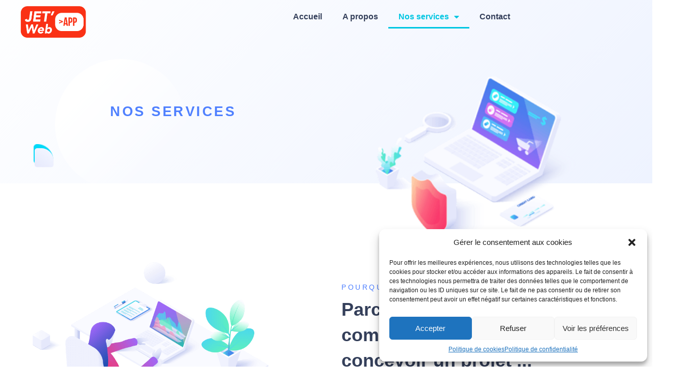

--- FILE ---
content_type: text/css; charset=utf-8
request_url: https://jetwebapp.fr/wp-content/uploads/elementor/css/post-395.css?ver=1707379646
body_size: 3812
content:
.elementor-395 .elementor-element.elementor-element-4200c567 > .elementor-container{max-width:1170px;}.elementor-395 .elementor-element.elementor-element-4200c567:not(.elementor-motion-effects-element-type-background), .elementor-395 .elementor-element.elementor-element-4200c567 > .elementor-motion-effects-container > .elementor-motion-effects-layer{background-color:transparent;background-image:linear-gradient(135deg, #FFFFFF54 0%, #EEF3FF 100%);}.elementor-395 .elementor-element.elementor-element-4200c567{transition:background 0.3s, border 0.3s, border-radius 0.3s, box-shadow 0.3s;margin-top:-180px;margin-bottom:0px;padding:300px 20px 120px 20px;}.elementor-395 .elementor-element.elementor-element-4200c567 > .elementor-background-overlay{transition:background 0.3s, border-radius 0.3s, opacity 0.3s;}.elementor-395 .elementor-element.elementor-element-7296225a.elementor-column > .elementor-widget-wrap{justify-content:center;}.elementor-395 .elementor-element.elementor-element-7296225a > .elementor-widget-wrap > .elementor-widget:not(.elementor-widget__width-auto):not(.elementor-widget__width-initial):not(:last-child):not(.elementor-absolute){margin-bottom:0px;}.elementor-395 .elementor-element.elementor-element-4da45807{text-align:left;width:var( --container-widget-width, 72.477% );max-width:72.477%;--container-widget-width:72.477%;--container-widget-flex-grow:0;z-index:10;}.elementor-395 .elementor-element.elementor-element-4da45807 .elementor-heading-title{color:#4F80FF;font-family:"Red Hat Display", Sans-serif;font-size:27px;font-weight:bold;text-transform:uppercase;line-height:1em;letter-spacing:3.5px;}.elementor-395 .elementor-element.elementor-element-4da45807 > .elementor-widget-container{padding:0px 0px 7px 0px;}.elementor-395 .elementor-element.elementor-element-15dfaf2 img{width:100%;max-width:100%;}.elementor-395 .elementor-element.elementor-element-15dfaf2{width:var( --container-widget-width, 47px );max-width:47px;--container-widget-width:47px;--container-widget-flex-grow:0;bottom:183px;}body:not(.rtl) .elementor-395 .elementor-element.elementor-element-15dfaf2{left:1252px;}body.rtl .elementor-395 .elementor-element.elementor-element-15dfaf2{right:1252px;}.elementor-395 .elementor-element.elementor-element-8d3f823 img{width:100%;max-width:100%;}.elementor-395 .elementor-element.elementor-element-8d3f823{width:var( --container-widget-width, 39px );max-width:39px;--container-widget-width:39px;--container-widget-flex-grow:0;bottom:-82px;}body:not(.rtl) .elementor-395 .elementor-element.elementor-element-8d3f823{left:11px;}body.rtl .elementor-395 .elementor-element.elementor-element-8d3f823{right:11px;}.elementor-395 .elementor-element.elementor-element-75bced2 img{width:100%;max-width:100%;}.elementor-395 .elementor-element.elementor-element-75bced2{width:var( --container-widget-width, 402.948px );max-width:402.948px;--container-widget-width:402.948px;--container-widget-flex-grow:0;bottom:-230.979px;}body:not(.rtl) .elementor-395 .elementor-element.elementor-element-75bced2{left:678.882px;}body.rtl .elementor-395 .elementor-element.elementor-element-75bced2{right:678.882px;}.elementor-395 .elementor-element.elementor-element-56b08e9c img{width:100%;max-width:100%;}.elementor-395 .elementor-element.elementor-element-56b08e9c{width:var( --container-widget-width, 38px );max-width:38px;--container-widget-width:38px;--container-widget-flex-grow:0;top:-180px;}body:not(.rtl) .elementor-395 .elementor-element.elementor-element-56b08e9c{right:-131px;}body.rtl .elementor-395 .elementor-element.elementor-element-56b08e9c{left:-131px;}.elementor-395 .elementor-element.elementor-element-3eb44a4 img{width:100%;max-width:100%;}.elementor-395 .elementor-element.elementor-element-3eb44a4{width:var( --container-widget-width, 38px );max-width:38px;--container-widget-width:38px;--container-widget-flex-grow:0;top:85px;}body:not(.rtl) .elementor-395 .elementor-element.elementor-element-3eb44a4{right:1119px;}body.rtl .elementor-395 .elementor-element.elementor-element-3eb44a4{left:1119px;}.elementor-395 .elementor-element.elementor-element-bbf28be img{width:100%;}.elementor-395 .elementor-element.elementor-element-bbf28be{width:var( --container-widget-width, 258px );max-width:258px;--container-widget-width:258px;--container-widget-flex-grow:0;top:-89.672px;}body:not(.rtl) .elementor-395 .elementor-element.elementor-element-bbf28be{left:53.313px;}body.rtl .elementor-395 .elementor-element.elementor-element-bbf28be{right:53.313px;}.elementor-395 .elementor-element.elementor-element-24aca0c3 > .elementor-container{max-width:1170px;}.elementor-395 .elementor-element.elementor-element-24aca0c3 > .elementor-container > .elementor-column > .elementor-widget-wrap{align-content:center;align-items:center;}.elementor-395 .elementor-element.elementor-element-24aca0c3:not(.elementor-motion-effects-element-type-background), .elementor-395 .elementor-element.elementor-element-24aca0c3 > .elementor-motion-effects-container > .elementor-motion-effects-layer{background-color:#FFFFFF;}.elementor-395 .elementor-element.elementor-element-24aca0c3{transition:background 0.3s, border 0.3s, border-radius 0.3s, box-shadow 0.3s;padding:185px 20px 43px 20px;}.elementor-395 .elementor-element.elementor-element-24aca0c3 > .elementor-background-overlay{transition:background 0.3s, border-radius 0.3s, opacity 0.3s;}.elementor-395 .elementor-element.elementor-element-1981f2d7 > .elementor-element-populated{padding:0px 30px 0px 0px;}.elementor-395 .elementor-element.elementor-element-7d562f04 > .elementor-widget-container{margin:-30px 0px 0px 0px;}.elementor-395 .elementor-element.elementor-element-58178fa > .elementor-widget-wrap > .elementor-widget:not(.elementor-widget__width-auto):not(.elementor-widget__width-initial):not(:last-child):not(.elementor-absolute){margin-bottom:0px;}.elementor-395 .elementor-element.elementor-element-58178fa > .elementor-element-populated{padding:0px 0px 0px 30px;}.elementor-395 .elementor-element.elementor-element-662f8795 .elementor-heading-title{color:#4F80FF;font-family:"Red Hat Display", Sans-serif;font-size:14px;font-weight:500;text-transform:uppercase;line-height:1.3em;letter-spacing:3.5px;}.elementor-395 .elementor-element.elementor-element-662f8795 > .elementor-widget-container{padding:0px 0px 10px 0px;}.elementor-395 .elementor-element.elementor-element-56532a28 .elementor-heading-title{color:#343F5A;font-family:"Red Hat Display", Sans-serif;font-size:36px;font-weight:700;line-height:1.4em;}.elementor-395 .elementor-element.elementor-element-56532a28 > .elementor-widget-container{padding:0px 0px 20px 0px;}.elementor-395 .elementor-element.elementor-element-56532a28{width:var( --container-widget-width, 542.997px );max-width:542.997px;--container-widget-width:542.997px;--container-widget-flex-grow:0;}.elementor-395 .elementor-element.elementor-element-312cf543{color:#343F5A;font-family:"Red Hat Display", Sans-serif;font-size:16px;font-weight:500;line-height:1.8em;}.elementor-395 .elementor-element.elementor-element-312cf543 > .elementor-widget-container{padding:0px 0px 13px 0px;}.elementor-395 .elementor-element.elementor-element-4d3b40b8 .elementor-icon-list-items:not(.elementor-inline-items) .elementor-icon-list-item:not(:last-child){padding-bottom:calc(10px/2);}.elementor-395 .elementor-element.elementor-element-4d3b40b8 .elementor-icon-list-items:not(.elementor-inline-items) .elementor-icon-list-item:not(:first-child){margin-top:calc(10px/2);}.elementor-395 .elementor-element.elementor-element-4d3b40b8 .elementor-icon-list-items.elementor-inline-items .elementor-icon-list-item{margin-right:calc(10px/2);margin-left:calc(10px/2);}.elementor-395 .elementor-element.elementor-element-4d3b40b8 .elementor-icon-list-items.elementor-inline-items{margin-right:calc(-10px/2);margin-left:calc(-10px/2);}body.rtl .elementor-395 .elementor-element.elementor-element-4d3b40b8 .elementor-icon-list-items.elementor-inline-items .elementor-icon-list-item:after{left:calc(-10px/2);}body:not(.rtl) .elementor-395 .elementor-element.elementor-element-4d3b40b8 .elementor-icon-list-items.elementor-inline-items .elementor-icon-list-item:after{right:calc(-10px/2);}.elementor-395 .elementor-element.elementor-element-4d3b40b8 .elementor-icon-list-icon i{color:#4F80FF;transition:color 0.3s;}.elementor-395 .elementor-element.elementor-element-4d3b40b8 .elementor-icon-list-icon svg{fill:#4F80FF;transition:fill 0.3s;}.elementor-395 .elementor-element.elementor-element-4d3b40b8{--e-icon-list-icon-size:14px;--icon-vertical-offset:0px;}.elementor-395 .elementor-element.elementor-element-4d3b40b8 .elementor-icon-list-icon{padding-right:10px;}.elementor-395 .elementor-element.elementor-element-4d3b40b8 .elementor-icon-list-item > .elementor-icon-list-text, .elementor-395 .elementor-element.elementor-element-4d3b40b8 .elementor-icon-list-item > a{font-family:"Red Hat Display", Sans-serif;font-size:14px;font-weight:500;line-height:1.8em;}.elementor-395 .elementor-element.elementor-element-4d3b40b8 .elementor-icon-list-text{color:#5C6680;transition:color 0.3s;}.elementor-395 .elementor-element.elementor-element-4d3b40b8 > .elementor-widget-container{padding:0px 0px 46px 0px;}.elementor-395 .elementor-element.elementor-element-684db094 > .elementor-container{max-width:1170px;}.elementor-395 .elementor-element.elementor-element-684db094{margin-top:-55px;margin-bottom:0px;padding:0px 0px 50px 0px;}.elementor-395 .elementor-element.elementor-element-404bda22.elementor-column > .elementor-widget-wrap{justify-content:center;}.elementor-395 .elementor-element.elementor-element-72be0af2{text-align:center;}.elementor-395 .elementor-element.elementor-element-72be0af2 .elementor-heading-title{color:#4F80FF;font-family:"Red Hat Display", Sans-serif;font-size:14px;font-weight:500;text-transform:uppercase;line-height:1.3em;letter-spacing:3.5px;}.elementor-395 .elementor-element.elementor-element-72be0af2 > .elementor-widget-container{padding:95px 0px 3px 0px;}.elementor-395 .elementor-element.elementor-element-7863aeaa{text-align:center;}.elementor-395 .elementor-element.elementor-element-7863aeaa .elementor-heading-title{color:#343F5A;font-family:"Red Hat Display", Sans-serif;font-size:36px;font-weight:700;line-height:1.4em;}.elementor-395 .elementor-element.elementor-element-7863aeaa > .elementor-widget-container{margin:-13px 0px 0px 0px;padding:0px 0px 20px 0px;}.elementor-395 .elementor-element.elementor-element-41282614 > .elementor-container{max-width:1440px;}.elementor-395 .elementor-element.elementor-element-41282614{margin-top:-25px;margin-bottom:90px;padding:-20px 20px 32px 20px;}.elementor-395 .elementor-element.elementor-element-7cc07aaf > .elementor-container{max-width:1170px;}.elementor-395 .elementor-element.elementor-element-7cc07aaf:not(.elementor-motion-effects-element-type-background), .elementor-395 .elementor-element.elementor-element-7cc07aaf > .elementor-motion-effects-container > .elementor-motion-effects-layer{background-color:transparent;background-image:linear-gradient(45deg, #4F80FF 0%, #00C6E2 100%);}.elementor-395 .elementor-element.elementor-element-7cc07aaf, .elementor-395 .elementor-element.elementor-element-7cc07aaf > .elementor-background-overlay{border-radius:5px 5px 5px 5px;}.elementor-395 .elementor-element.elementor-element-7cc07aaf{transition:background 0.3s, border 0.3s, border-radius 0.3s, box-shadow 0.3s;margin-top:-13px;margin-bottom:0px;padding:110px 20px 90px 20px;}.elementor-395 .elementor-element.elementor-element-7cc07aaf > .elementor-background-overlay{transition:background 0.3s, border-radius 0.3s, opacity 0.3s;}.elementor-395 .elementor-element.elementor-element-6f77c53a > .elementor-element-populated{padding:0px 15px 0px 15px;}.elementor-395 .elementor-element.elementor-element-732f5baa .eael_infobox_button_icon_right{margin-left:10px;}.elementor-395 .elementor-element.elementor-element-732f5baa .eael_infobox_button_icon_left{margin-right:10px;}.elementor-395 .elementor-element.elementor-element-732f5baa .eael-infobox .infobox-icon img{padding:0px 0px 0px 0px;width:150px;}.elementor-395 .elementor-element.elementor-element-732f5baa .eael-infobox.icon-on-left .infobox-icon{width:150px;}.elementor-395 .elementor-element.elementor-element-732f5baa .eael-infobox.icon-on-right .infobox-icon{width:150px;}.elementor-395 .elementor-element.elementor-element-732f5baa .eael-infobox .infobox-icon{margin:0px 0px 20px 0px;}.elementor-395 .elementor-element.elementor-element-732f5baa .eael-infobox .infobox-button .eael-infobox-button .infobox-button-text{font-family:"Red Hat Display", Sans-serif;font-size:15px;font-weight:500;line-height:1.3em;}.elementor-395 .elementor-element.elementor-element-732f5baa .eael-infobox .infobox-button .eael-infobox-button i{font-size:13px;}.elementor-395 .elementor-element.elementor-element-732f5baa .eael-infobox .infobox-button .eael-infobox-button img{height:13px;width:13px;}.elementor-395 .elementor-element.elementor-element-732f5baa .eael-infobox .infobox-button .eael-infobox-button svg{height:13px;width:13px;}.elementor-395 .elementor-element.elementor-element-732f5baa .eael-infobox .infobox-button a.eael-infobox-button{padding:0px 0px 0px 0px;}.elementor-395 .elementor-element.elementor-element-732f5baa .eael-infobox .eael-infobox-button{color:#5C6680;background:#33333300;border-style:solid;border-width:0px 0px 2px 0px;border-color:#FFFFFF00;}.elementor-395 .elementor-element.elementor-element-732f5baa .eael-infobox .eael-infobox-button svg{fill:#5C6680;}.elementor-395 .elementor-element.elementor-element-732f5baa .eael-infobox .eael-infobox-button:hover{color:#4F80FF;background:#33333300;border-style:solid;border-width:0px 0px 2px 0px;border-color:#4F80FF;}.elementor-395 .elementor-element.elementor-element-732f5baa .eael-infobox .eael-infobox-button:hover svg{fill:#4F80FF;}.elementor-395 .elementor-element.elementor-element-732f5baa .eael-infobox .infobox-content .title{color:#343F5A;font-family:"Red Hat Display", Sans-serif;font-size:18px;font-weight:700;line-height:1.4em;margin:0px 0px 33px 0px;}.elementor-395 .elementor-element.elementor-element-732f5baa .eael-infobox .infobox-content p{margin:-66px 0px 78px 0px;color:#4d4d4d;font-size:14px;line-height:21px;letter-spacing:-0.1px;}.elementor-395 .elementor-element.elementor-element-732f5baa .eael-infobox .infobox-content{padding:7px 0px 19px 0px;}.elementor-395 .elementor-element.elementor-element-732f5baa .eael-infobox:hover .infobox-content h4{transition:100ms;}.elementor-395 .elementor-element.elementor-element-732f5baa .eael-infobox:hover .infobox-content p{transition:100ms;}.elementor-395 .elementor-element.elementor-element-732f5baa > .elementor-widget-container{padding:30px 30px 30px 30px;background-color:#FFFFFF;border-radius:5px 5px 5px 5px;}.elementor-395 .elementor-element.elementor-element-732f5baa{z-index:77;}.elementor-395 .elementor-element.elementor-element-4ed443c img{width:100%;max-width:100%;}.elementor-395 .elementor-element.elementor-element-4ed443c{width:var( --container-widget-width, 76px );max-width:76px;--container-widget-width:76px;--container-widget-flex-grow:0;bottom:-5px;z-index:0;}body:not(.rtl) .elementor-395 .elementor-element.elementor-element-4ed443c{left:-10px;}body.rtl .elementor-395 .elementor-element.elementor-element-4ed443c{right:-10px;}.elementor-395 .elementor-element.elementor-element-0800ce3 img{width:100%;max-width:100%;}.elementor-395 .elementor-element.elementor-element-0800ce3{width:var( --container-widget-width, 76px );max-width:76px;--container-widget-width:76px;--container-widget-flex-grow:0;bottom:327px;z-index:0;}body:not(.rtl) .elementor-395 .elementor-element.elementor-element-0800ce3{left:1130px;}body.rtl .elementor-395 .elementor-element.elementor-element-0800ce3{right:1130px;}.elementor-395 .elementor-element.elementor-element-37711d32 > .elementor-element-populated{padding:0px 15px 0px 15px;}.elementor-395 .elementor-element.elementor-element-5881227f .eael_infobox_button_icon_right{margin-left:10px;}.elementor-395 .elementor-element.elementor-element-5881227f .eael_infobox_button_icon_left{margin-right:10px;}.elementor-395 .elementor-element.elementor-element-5881227f .eael-infobox .infobox-icon img{padding:0px 0px 0px 0px;width:150px;}.elementor-395 .elementor-element.elementor-element-5881227f .eael-infobox.icon-on-left .infobox-icon{width:150px;}.elementor-395 .elementor-element.elementor-element-5881227f .eael-infobox.icon-on-right .infobox-icon{width:150px;}.elementor-395 .elementor-element.elementor-element-5881227f .eael-infobox .infobox-icon{margin:0px 0px 20px 0px;}.elementor-395 .elementor-element.elementor-element-5881227f .eael-infobox .infobox-button .eael-infobox-button .infobox-button-text{font-family:"Red Hat Display", Sans-serif;font-size:15px;font-weight:500;line-height:1.3em;}.elementor-395 .elementor-element.elementor-element-5881227f .eael-infobox .infobox-button .eael-infobox-button i{font-size:13px;}.elementor-395 .elementor-element.elementor-element-5881227f .eael-infobox .infobox-button .eael-infobox-button img{height:13px;width:13px;}.elementor-395 .elementor-element.elementor-element-5881227f .eael-infobox .infobox-button .eael-infobox-button svg{height:13px;width:13px;}.elementor-395 .elementor-element.elementor-element-5881227f .eael-infobox .infobox-button a.eael-infobox-button{padding:0px 0px 0px 0px;}.elementor-395 .elementor-element.elementor-element-5881227f .eael-infobox .eael-infobox-button{color:#5C6680;background:#33333300;border-style:solid;border-width:0px 0px 2px 0px;border-color:#FFFFFF00;}.elementor-395 .elementor-element.elementor-element-5881227f .eael-infobox .eael-infobox-button svg{fill:#5C6680;}.elementor-395 .elementor-element.elementor-element-5881227f .eael-infobox .eael-infobox-button:hover{color:#4F80FF;background:#33333300;border-style:solid;border-width:0px 0px 2px 0px;border-color:#4F80FF;}.elementor-395 .elementor-element.elementor-element-5881227f .eael-infobox .eael-infobox-button:hover svg{fill:#4F80FF;}.elementor-395 .elementor-element.elementor-element-5881227f .eael-infobox .infobox-content .title{color:#343F5A;font-family:"Red Hat Display", Sans-serif;font-size:18px;font-weight:700;line-height:1.4em;margin:0px 0px 33px 0px;}.elementor-395 .elementor-element.elementor-element-5881227f .eael-infobox .infobox-content p{margin:-66px 0px 78px 0px;color:#4d4d4d;font-size:14px;line-height:21px;letter-spacing:-0.1px;}.elementor-395 .elementor-element.elementor-element-5881227f .eael-infobox .infobox-content{padding:7px 0px 19px 0px;}.elementor-395 .elementor-element.elementor-element-5881227f .eael-infobox:hover .infobox-content h4{transition:100ms;}.elementor-395 .elementor-element.elementor-element-5881227f .eael-infobox:hover .infobox-content p{transition:100ms;}.elementor-395 .elementor-element.elementor-element-5881227f > .elementor-widget-container{padding:30px 30px 30px 30px;background-color:#FFFFFF;border-radius:5px 5px 5px 5px;}.elementor-395 .elementor-element.elementor-element-5881227f{z-index:77;}.elementor-395 .elementor-element.elementor-element-23b532cc > .elementor-element-populated{padding:0px 15px 0px 15px;}.elementor-395 .elementor-element.elementor-element-2461f7ce .eael_infobox_button_icon_right{margin-left:10px;}.elementor-395 .elementor-element.elementor-element-2461f7ce .eael_infobox_button_icon_left{margin-right:10px;}.elementor-395 .elementor-element.elementor-element-2461f7ce .eael-infobox .infobox-icon img{padding:0px 0px 0px 0px;width:150px;}.elementor-395 .elementor-element.elementor-element-2461f7ce .eael-infobox.icon-on-left .infobox-icon{width:150px;}.elementor-395 .elementor-element.elementor-element-2461f7ce .eael-infobox.icon-on-right .infobox-icon{width:150px;}.elementor-395 .elementor-element.elementor-element-2461f7ce .eael-infobox .infobox-icon{margin:0px 0px 20px 0px;}.elementor-395 .elementor-element.elementor-element-2461f7ce .eael-infobox .infobox-button .eael-infobox-button .infobox-button-text{font-family:"Red Hat Display", Sans-serif;font-size:15px;font-weight:500;line-height:1.3em;}.elementor-395 .elementor-element.elementor-element-2461f7ce .eael-infobox .infobox-button .eael-infobox-button i{font-size:13px;}.elementor-395 .elementor-element.elementor-element-2461f7ce .eael-infobox .infobox-button .eael-infobox-button img{height:13px;width:13px;}.elementor-395 .elementor-element.elementor-element-2461f7ce .eael-infobox .infobox-button .eael-infobox-button svg{height:13px;width:13px;}.elementor-395 .elementor-element.elementor-element-2461f7ce .eael-infobox .infobox-button a.eael-infobox-button{padding:0px 0px 0px 0px;}.elementor-395 .elementor-element.elementor-element-2461f7ce .eael-infobox .eael-infobox-button{color:#5C6680;background:#33333300;border-style:solid;border-width:0px 0px 2px 0px;border-color:#FFFFFF00;}.elementor-395 .elementor-element.elementor-element-2461f7ce .eael-infobox .eael-infobox-button svg{fill:#5C6680;}.elementor-395 .elementor-element.elementor-element-2461f7ce .eael-infobox .eael-infobox-button:hover{color:#4F80FF;background:#33333300;border-style:solid;border-width:0px 0px 2px 0px;border-color:#4F80FF;}.elementor-395 .elementor-element.elementor-element-2461f7ce .eael-infobox .eael-infobox-button:hover svg{fill:#4F80FF;}.elementor-395 .elementor-element.elementor-element-2461f7ce .eael-infobox .infobox-content .title{color:#343F5A;font-family:"Red Hat Display", Sans-serif;font-size:18px;font-weight:700;line-height:1.4em;margin:0px 0px 33px 0px;}.elementor-395 .elementor-element.elementor-element-2461f7ce .eael-infobox .infobox-content p{margin:-66px 0px 78px 0px;color:#4d4d4d;font-size:14px;line-height:21px;letter-spacing:-0.1px;}.elementor-395 .elementor-element.elementor-element-2461f7ce .eael-infobox .infobox-content{padding:7px 0px 19px 0px;}.elementor-395 .elementor-element.elementor-element-2461f7ce .eael-infobox:hover .infobox-content h4{transition:100ms;}.elementor-395 .elementor-element.elementor-element-2461f7ce .eael-infobox:hover .infobox-content p{transition:100ms;}.elementor-395 .elementor-element.elementor-element-2461f7ce > .elementor-widget-container{padding:30px 30px 30px 30px;background-color:#FFFFFF;border-radius:5px 5px 5px 5px;}.elementor-395 .elementor-element.elementor-element-2461f7ce{z-index:77;}.elementor-395 .elementor-element.elementor-element-2e45c5c7 > .elementor-element-populated{padding:0px 15px 0px 15px;}.elementor-395 .elementor-element.elementor-element-4c2dd2be .eael_infobox_button_icon_right{margin-left:10px;}.elementor-395 .elementor-element.elementor-element-4c2dd2be .eael_infobox_button_icon_left{margin-right:10px;}.elementor-395 .elementor-element.elementor-element-4c2dd2be .eael-infobox .infobox-icon img{padding:0px 0px 0px 0px;width:150px;}.elementor-395 .elementor-element.elementor-element-4c2dd2be .eael-infobox.icon-on-left .infobox-icon{width:150px;}.elementor-395 .elementor-element.elementor-element-4c2dd2be .eael-infobox.icon-on-right .infobox-icon{width:150px;}.elementor-395 .elementor-element.elementor-element-4c2dd2be .eael-infobox .infobox-icon{margin:0px 0px 20px 0px;}.elementor-395 .elementor-element.elementor-element-4c2dd2be .eael-infobox .infobox-button .eael-infobox-button .infobox-button-text{font-family:"Red Hat Display", Sans-serif;font-size:15px;font-weight:500;line-height:1.3em;}.elementor-395 .elementor-element.elementor-element-4c2dd2be .eael-infobox .infobox-button .eael-infobox-button i{font-size:13px;}.elementor-395 .elementor-element.elementor-element-4c2dd2be .eael-infobox .infobox-button .eael-infobox-button img{height:13px;width:13px;}.elementor-395 .elementor-element.elementor-element-4c2dd2be .eael-infobox .infobox-button .eael-infobox-button svg{height:13px;width:13px;}.elementor-395 .elementor-element.elementor-element-4c2dd2be .eael-infobox .infobox-button a.eael-infobox-button{padding:0px 0px 0px 0px;}.elementor-395 .elementor-element.elementor-element-4c2dd2be .eael-infobox .eael-infobox-button{color:#5C6680;background:#33333300;border-style:solid;border-width:0px 0px 2px 0px;border-color:#FFFFFF00;}.elementor-395 .elementor-element.elementor-element-4c2dd2be .eael-infobox .eael-infobox-button svg{fill:#5C6680;}.elementor-395 .elementor-element.elementor-element-4c2dd2be .eael-infobox .eael-infobox-button:hover{color:#4F80FF;background:#33333300;border-style:solid;border-width:0px 0px 2px 0px;border-color:#4F80FF;}.elementor-395 .elementor-element.elementor-element-4c2dd2be .eael-infobox .eael-infobox-button:hover svg{fill:#4F80FF;}.elementor-395 .elementor-element.elementor-element-4c2dd2be .eael-infobox .infobox-content .title{color:#343F5A;font-family:"Red Hat Display", Sans-serif;font-size:18px;font-weight:700;line-height:1.4em;margin:0px 0px 33px 0px;}.elementor-395 .elementor-element.elementor-element-4c2dd2be .eael-infobox .infobox-content p{margin:-66px 0px 78px 0px;color:#4d4d4d;font-size:14px;line-height:21px;letter-spacing:-0.1px;}.elementor-395 .elementor-element.elementor-element-4c2dd2be .eael-infobox .infobox-content{padding:7px 0px 19px 0px;}.elementor-395 .elementor-element.elementor-element-4c2dd2be .eael-infobox:hover .infobox-content h4{transition:100ms;}.elementor-395 .elementor-element.elementor-element-4c2dd2be .eael-infobox:hover .infobox-content p{transition:100ms;}.elementor-395 .elementor-element.elementor-element-4c2dd2be > .elementor-widget-container{padding:30px 30px 30px 30px;background-color:#FFFFFF;border-radius:5px 5px 5px 5px;}.elementor-395 .elementor-element.elementor-element-4c2dd2be{z-index:77;}.elementor-395 .elementor-element.elementor-element-3252d147 > .elementor-container{max-width:1170px;}.elementor-395 .elementor-element.elementor-element-3252d147{overflow:hidden;transition:background 0.3s, border 0.3s, border-radius 0.3s, box-shadow 0.3s;padding:90px 20px 90px 20px;}.elementor-395 .elementor-element.elementor-element-3252d147:not(.elementor-motion-effects-element-type-background), .elementor-395 .elementor-element.elementor-element-3252d147 > .elementor-motion-effects-container > .elementor-motion-effects-layer{background-color:transparent;background-image:linear-gradient(-130deg, #EEF3FF54 0%, #EEF3FF 100%);}.elementor-395 .elementor-element.elementor-element-3252d147 > .elementor-background-overlay{transition:background 0.3s, border-radius 0.3s, opacity 0.3s;}.elementor-395 .elementor-element.elementor-element-362fcecf > .elementor-widget-wrap > .elementor-widget:not(.elementor-widget__width-auto):not(.elementor-widget__width-initial):not(:last-child):not(.elementor-absolute){margin-bottom:0px;}.elementor-395 .elementor-element.elementor-element-362fcecf > .elementor-element-populated{margin:0px 15px 0px 0px;--e-column-margin-right:15px;--e-column-margin-left:0px;}.elementor-395 .elementor-element.elementor-element-59e3dfd3:not(.elementor-motion-effects-element-type-background), .elementor-395 .elementor-element.elementor-element-59e3dfd3 > .elementor-motion-effects-container > .elementor-motion-effects-layer{background-color:transparent;background-image:linear-gradient(45deg, #4F80FF 0%, #00C6E2 100%);}.elementor-395 .elementor-element.elementor-element-59e3dfd3, .elementor-395 .elementor-element.elementor-element-59e3dfd3 > .elementor-background-overlay{border-radius:5px 5px 5px 5px;}.elementor-395 .elementor-element.elementor-element-59e3dfd3{transition:background 0.3s, border 0.3s, border-radius 0.3s, box-shadow 0.3s;margin-top:0px;margin-bottom:0px;padding:54px 45px 60px 45px;}.elementor-395 .elementor-element.elementor-element-59e3dfd3 > .elementor-background-overlay{transition:background 0.3s, border-radius 0.3s, opacity 0.3s;}.elementor-395 .elementor-element.elementor-element-57b5bd27 .elementor-heading-title{color:#FFFFFF;font-family:"Red Hat Display", Sans-serif;font-size:24px;font-weight:700;font-style:normal;text-decoration:none;line-height:1.5em;letter-spacing:0px;}.elementor-395 .elementor-element.elementor-element-57b5bd27 > .elementor-widget-container{padding:0px 0px 12px 0px;}.elementor-395 .elementor-element.elementor-element-57b5bd27{width:var( --container-widget-width, 197px );max-width:197px;--container-widget-width:197px;--container-widget-flex-grow:0;}.elementor-395 .elementor-element.elementor-element-6cb1cc10{color:#FFFFFF;font-family:"Red Hat Display", Sans-serif;font-size:14px;font-weight:500;font-style:normal;text-decoration:none;line-height:1.7em;letter-spacing:0px;}.elementor-395 .elementor-element.elementor-element-6cb1cc10 > .elementor-widget-container{padding:0px 0px 15px 0px;}.elementor-395 .elementor-element.elementor-element-4ece7e38 .eael-creative-button-icon-right{margin-left:11px;}.elementor-395 .elementor-element.elementor-element-4ece7e38 .eael-creative-button-icon-left{margin-right:11px;}.elementor-395 .elementor-element.elementor-element-4ece7e38 .eael-creative-button--shikoba i{left:11%;}.elementor-395 .elementor-element.elementor-element-4ece7e38 .eael-creative-button .cretive-button-text{font-family:"Red Hat Display", Sans-serif;font-size:14px;font-weight:500;font-style:normal;text-decoration:none;line-height:1em;letter-spacing:0px;}.elementor-395 .elementor-element.elementor-element-4ece7e38 .eael-creative-button i{font-size:16px;color:#ffffff;}.elementor-395 .elementor-element.elementor-element-4ece7e38 .eael-creative-button svg{height:16px;width:16px;fill:#5C6680;}.elementor-395 .elementor-element.elementor-element-4ece7e38 .eael-creative-button{padding:13px 25px 13px 25px;color:#5C6680;background-color:#FFFFFF;border-radius:501px;}.elementor-395 .elementor-element.elementor-element-4ece7e38 .eael-creative-button.eael-creative-button--winona::after{padding:13px 25px 13px 25px;color:#ffffff;}.elementor-395 .elementor-element.elementor-element-4ece7e38 .eael-creative-button.eael-creative-button--winona > .creative-button-inner{padding:13px 25px 13px 25px;}.elementor-395 .elementor-element.elementor-element-4ece7e38 .eael-creative-button.eael-creative-button--tamaya::before{padding:13px 25px 13px 25px;color:#5C6680;background-color:#FFFFFF;}.elementor-395 .elementor-element.elementor-element-4ece7e38 .eael-creative-button.eael-creative-button--rayen::before{padding:13px 25px 13px 25px;background-color:#5C6680;}.elementor-395 .elementor-element.elementor-element-4ece7e38 .eael-creative-button.eael-creative-button--rayen > .creative-button-inner{padding:13px 25px 13px 25px;}.elementor-395 .elementor-element.elementor-element-4ece7e38 .eael-creative-button.eael-creative-button--saqui::after{padding:13px 25px 13px 25px;color:#ffffff;}.elementor-395 .elementor-element.elementor-element-4ece7e38 .eael-creative-button .creative-button-inner svg{fill:#ffffff;}.elementor-395 .elementor-element.elementor-element-4ece7e38 .eael-creative-button.eael-creative-button--tamaya::after{color:#5C6680;background-color:#FFFFFF;}.elementor-395 .elementor-element.elementor-element-4ece7e38 .eael-creative-button.eael-creative-button--ujarak:hover{background-color:#FFFFFF;}.elementor-395 .elementor-element.elementor-element-4ece7e38 .eael-creative-button.eael-creative-button--wayra:hover{background-color:#FFFFFF;}.elementor-395 .elementor-element.elementor-element-4ece7e38 .eael-creative-button.eael-creative-button--rayen:hover{background-color:#FFFFFF;}.elementor-395 .elementor-element.elementor-element-4ece7e38 .eael-creative-button.eael-creative-button--pipaluk::after{background-color:#FFFFFF;}.elementor-395 .elementor-element.elementor-element-4ece7e38 .eael-creative-button.eael-creative-button--wave:hover{background-color:#FFFFFF;}.elementor-395 .elementor-element.elementor-element-4ece7e38 .eael-creative-button.eael-creative-button--aylen::before{background-color:#FFFFFF;}.elementor-395 .elementor-element.elementor-element-4ece7e38 .eael-creative-button.eael-creative-button--nuka::before{background-color:#FFFFFF;}.elementor-395 .elementor-element.elementor-element-4ece7e38 .eael-creative-button.eael-creative-button--nuka::after{background-color:#FFFFFF;}.elementor-395 .elementor-element.elementor-element-4ece7e38 .eael-creative-button.eael-creative-button--antiman::after{background-color:#FFFFFF;}.elementor-395 .elementor-element.elementor-element-4ece7e38 .eael-creative-button.eael-creative-button--quidel::after{background-color:#FFFFFF;}.elementor-395 .elementor-element.elementor-element-4ece7e38 .eael-creative-button::before{border-radius:501px;}.elementor-395 .elementor-element.elementor-element-4ece7e38 .eael-creative-button::after{border-radius:501px;}.elementor-395 .elementor-element.elementor-element-4ece7e38 .eael-creative-button:hover i{color:#ffffff;}.elementor-395 .elementor-element.elementor-element-4ece7e38 .eael-creative-button:hover .creative-button-inner svg{fill:#ffffff;}.elementor-395 .elementor-element.elementor-element-4ece7e38 .eael-creative-button:hover{color:#ffffff;background-color:#5C6680;}.elementor-395 .elementor-element.elementor-element-4ece7e38 .eael-creative-button:hover svg{fill:#ffffff;}.elementor-395 .elementor-element.elementor-element-4ece7e38 .eael-creative-button.eael-creative-button--ujarak::before{background-color:#5C6680;}.elementor-395 .elementor-element.elementor-element-4ece7e38 .eael-creative-button.eael-creative-button--wayra:hover::before{background-color:#5C6680;}.elementor-395 .elementor-element.elementor-element-4ece7e38 .eael-creative-button.eael-creative-button--tamaya:hover{background-color:#5C6680;}.elementor-395 .elementor-element.elementor-element-4ece7e38 .eael-creative-button.eael-creative-button--wave::before{background-color:#5C6680;}.elementor-395 .elementor-element.elementor-element-4ece7e38 .eael-creative-button.eael-creative-button--wave:hover::before{background-color:#5C6680;}.elementor-395 .elementor-element.elementor-element-4ece7e38 .eael-creative-button.eael-creative-button--aylen::after{background-color:#5C6680;}.elementor-395 .elementor-element.elementor-element-4ece7e38 .eael-creative-button.eael-creative-button--saqui:hover{color:#5C6680;}.elementor-395 .elementor-element.elementor-element-4ece7e38 .eael-creative-button.eael-creative-button--nuka:hover::after{background-color:#5C6680;}.elementor-395 .elementor-element.elementor-element-4ece7e38 .eael-creative-button.eael-creative-button--quidel:hover::after{background-color:#5C6680;}.elementor-395 .elementor-element.elementor-element-651a972f{margin-top:0px;margin-bottom:0px;padding:35px 35px 35px 35px;}.elementor-395 .elementor-element.elementor-element-116e1a64.elementor-column > .elementor-widget-wrap{justify-content:center;}.elementor-395 .elementor-element.elementor-element-116e1a64 > .elementor-element-populated{padding:0px 0px 0px 0px;}.elementor-395 .elementor-element.elementor-element-2208575a img{width:100%;max-width:100%;}.elementor-395 .elementor-element.elementor-element-2208575a{width:var( --container-widget-width, 178px );max-width:178px;--container-widget-width:178px;--container-widget-flex-grow:0;}.elementor-395 .elementor-element.elementor-element-2539aa31{text-align:left;width:var( --container-widget-width, 39px );max-width:39px;--container-widget-width:39px;--container-widget-flex-grow:0;bottom:-40px;}body:not(.rtl) .elementor-395 .elementor-element.elementor-element-2539aa31{left:-15px;}body.rtl .elementor-395 .elementor-element.elementor-element-2539aa31{right:-15px;}.elementor-395 .elementor-element.elementor-element-2c2da493 > .elementor-element-populated{padding:0px 0px 0px 0px;}.elementor-395 .elementor-element.elementor-element-7f6ac79{width:var( --container-widget-width, 31px );max-width:31px;--container-widget-width:31px;--container-widget-flex-grow:0;top:-54px;}body:not(.rtl) .elementor-395 .elementor-element.elementor-element-7f6ac79{right:-107px;}body.rtl .elementor-395 .elementor-element.elementor-element-7f6ac79{left:-107px;}.elementor-395 .elementor-element.elementor-element-4a008a02 .elementor-heading-title{color:#343F5A;font-family:"Red Hat Display", Sans-serif;font-size:24px;font-weight:700;font-style:normal;text-decoration:none;line-height:1.33em;letter-spacing:0px;}.elementor-395 .elementor-element.elementor-element-4a008a02 > .elementor-widget-container{padding:0px 0px 8px 0px;}.elementor-395 .elementor-element.elementor-element-4a008a02{width:var( --container-widget-width, 338px );max-width:338px;--container-widget-width:338px;--container-widget-flex-grow:0;}.elementor-395 .elementor-element.elementor-element-5907e2ca .elementor-heading-title{color:#5C6680;font-family:"Red Hat Display", Sans-serif;font-size:14px;font-weight:500;font-style:normal;text-decoration:none;line-height:2.5em;letter-spacing:0px;}.elementor-395 .elementor-element.elementor-element-33826443 .elementor-field-group{padding-right:calc( 10px/2 );padding-left:calc( 10px/2 );margin-bottom:10px;}.elementor-395 .elementor-element.elementor-element-33826443 .elementor-form-fields-wrapper{margin-left:calc( -10px/2 );margin-right:calc( -10px/2 );margin-bottom:-10px;}.elementor-395 .elementor-element.elementor-element-33826443 .elementor-field-group.recaptcha_v3-bottomleft, .elementor-395 .elementor-element.elementor-element-33826443 .elementor-field-group.recaptcha_v3-bottomright{margin-bottom:0;}body.rtl .elementor-395 .elementor-element.elementor-element-33826443 .elementor-labels-inline .elementor-field-group > label{padding-left:0px;}body:not(.rtl) .elementor-395 .elementor-element.elementor-element-33826443 .elementor-labels-inline .elementor-field-group > label{padding-right:0px;}body .elementor-395 .elementor-element.elementor-element-33826443 .elementor-labels-above .elementor-field-group > label{padding-bottom:0px;}.elementor-395 .elementor-element.elementor-element-33826443 .elementor-field-type-html{padding-bottom:0px;}.elementor-395 .elementor-element.elementor-element-33826443 .elementor-field-group .elementor-field{color:var( --e-global-color-27c3e53 );}.elementor-395 .elementor-element.elementor-element-33826443 .elementor-field-group:not(.elementor-field-type-upload) .elementor-field:not(.elementor-select-wrapper){background-color:#ffffff;border-color:var( --e-global-color-d870842 );border-radius:20px 20px 20px 20px;}.elementor-395 .elementor-element.elementor-element-33826443 .elementor-field-group .elementor-select-wrapper select{background-color:#ffffff;border-color:var( --e-global-color-d870842 );border-radius:20px 20px 20px 20px;}.elementor-395 .elementor-element.elementor-element-33826443 .elementor-field-group .elementor-select-wrapper::before{color:var( --e-global-color-d870842 );}.elementor-395 .elementor-element.elementor-element-33826443 .e-form__buttons__wrapper__button-next{background-color:var( --e-global-color-27c3e53 );color:#ffffff;}.elementor-395 .elementor-element.elementor-element-33826443 .elementor-button[type="submit"]{background-color:var( --e-global-color-27c3e53 );color:#ffffff;}.elementor-395 .elementor-element.elementor-element-33826443 .elementor-button[type="submit"] svg *{fill:#ffffff;}.elementor-395 .elementor-element.elementor-element-33826443 .e-form__buttons__wrapper__button-previous{background-color:var( --e-global-color-27c3e53 );color:#ffffff;}.elementor-395 .elementor-element.elementor-element-33826443 .e-form__buttons__wrapper__button-next:hover{background-color:var( --e-global-color-d870842 );color:#ffffff;}.elementor-395 .elementor-element.elementor-element-33826443 .elementor-button[type="submit"]:hover{background-color:var( --e-global-color-d870842 );color:#ffffff;}.elementor-395 .elementor-element.elementor-element-33826443 .elementor-button[type="submit"]:hover svg *{fill:#ffffff;}.elementor-395 .elementor-element.elementor-element-33826443 .e-form__buttons__wrapper__button-previous:hover{background-color:var( --e-global-color-d870842 );color:#ffffff;}.elementor-395 .elementor-element.elementor-element-33826443 .elementor-button{border-radius:20px 20px 20px 20px;}.elementor-395 .elementor-element.elementor-element-33826443{--e-form-steps-indicators-spacing:20px;--e-form-steps-indicator-padding:30px;--e-form-steps-indicator-inactive-secondary-color:#ffffff;--e-form-steps-indicator-active-secondary-color:#ffffff;--e-form-steps-indicator-completed-secondary-color:#ffffff;--e-form-steps-divider-width:1px;--e-form-steps-divider-gap:10px;}@media(max-width:1024px) and (min-width:768px){.elementor-395 .elementor-element.elementor-element-6f77c53a{width:50%;}.elementor-395 .elementor-element.elementor-element-37711d32{width:50%;}.elementor-395 .elementor-element.elementor-element-23b532cc{width:50%;}.elementor-395 .elementor-element.elementor-element-2e45c5c7{width:50%;}.elementor-395 .elementor-element.elementor-element-116e1a64{width:30%;}.elementor-395 .elementor-element.elementor-element-2c2da493{width:70%;}}@media(max-width:1024px){.elementor-395 .elementor-element.elementor-element-4200c567{margin-top:-150px;margin-bottom:0px;padding:220px 20px 70px 20px;}body:not(.rtl) .elementor-395 .elementor-element.elementor-element-15dfaf2{left:550px;}body.rtl .elementor-395 .elementor-element.elementor-element-15dfaf2{right:550px;}.elementor-395 .elementor-element.elementor-element-15dfaf2{bottom:-80px;}body:not(.rtl) .elementor-395 .elementor-element.elementor-element-8d3f823{left:550px;}body.rtl .elementor-395 .elementor-element.elementor-element-8d3f823{right:550px;}.elementor-395 .elementor-element.elementor-element-8d3f823{bottom:-80px;}body:not(.rtl) .elementor-395 .elementor-element.elementor-element-75bced2{left:374px;}body.rtl .elementor-395 .elementor-element.elementor-element-75bced2{right:374px;}.elementor-395 .elementor-element.elementor-element-75bced2{bottom:-152px;}body:not(.rtl) .elementor-395 .elementor-element.elementor-element-56b08e9c{right:20px;}body.rtl .elementor-395 .elementor-element.elementor-element-56b08e9c{left:20px;}.elementor-395 .elementor-element.elementor-element-56b08e9c{top:-50px;}body:not(.rtl) .elementor-395 .elementor-element.elementor-element-3eb44a4{right:20px;}body.rtl .elementor-395 .elementor-element.elementor-element-3eb44a4{left:20px;}.elementor-395 .elementor-element.elementor-element-3eb44a4{top:-50px;}.elementor-395 .elementor-element.elementor-element-bbf28be{width:var( --container-widget-width, 150px );max-width:150px;--container-widget-width:150px;--container-widget-flex-grow:0;top:-20px;}body:not(.rtl) .elementor-395 .elementor-element.elementor-element-bbf28be{left:-20px;}body.rtl .elementor-395 .elementor-element.elementor-element-bbf28be{right:-20px;}.elementor-395 .elementor-element.elementor-element-24aca0c3{padding:70px 20px 70px 20px;}.elementor-395 .elementor-element.elementor-element-1981f2d7 > .elementor-element-populated{padding:0px 0px 0px 0px;}.elementor-395 .elementor-element.elementor-element-58178fa > .elementor-element-populated{padding:0px 0px 0px 30px;}.elementor-395 .elementor-element.elementor-element-56532a28 .elementor-heading-title{font-size:25px;}.elementor-395 .elementor-element.elementor-element-56532a28{width:var( --container-widget-width, 406px );max-width:406px;--container-widget-width:406px;--container-widget-flex-grow:0;}.elementor-395 .elementor-element.elementor-element-312cf543 > .elementor-widget-container{padding:0px 0px 20px 0px;}.elementor-395 .elementor-element.elementor-element-684db094{padding:0px 0px 30px 0px;}.elementor-395 .elementor-element.elementor-element-7863aeaa .elementor-heading-title{font-size:25px;}.elementor-395 .elementor-element.elementor-element-7863aeaa{width:100%;max-width:100%;}.elementor-395 .elementor-element.elementor-element-7cc07aaf{padding:70px 10px 70px 10px;}.elementor-395 .elementor-element.elementor-element-6f77c53a > .elementor-element-populated{padding:0px 10px 20px 10px;}.elementor-395 .elementor-element.elementor-element-732f5baa .eael-infobox .infobox-button .eael-infobox-button .infobox-button-text{font-size:14px;}.elementor-395 .elementor-element.elementor-element-732f5baa .eael-infobox .infobox-button .eael-infobox-button i{font-size:14px;}.elementor-395 .elementor-element.elementor-element-732f5baa .eael-infobox .infobox-button .eael-infobox-button img{height:14px;width:14px;}.elementor-395 .elementor-element.elementor-element-732f5baa .eael-infobox .infobox-button .eael-infobox-button svg{height:14px;width:14px;}.elementor-395 .elementor-element.elementor-element-732f5baa .eael-infobox .infobox-content .title{font-size:16px;margin:0px 0px 30px 0px;}.elementor-395 .elementor-element.elementor-element-37711d32 > .elementor-element-populated{padding:0px 10px 20px 10px;}.elementor-395 .elementor-element.elementor-element-5881227f .eael-infobox .infobox-button .eael-infobox-button .infobox-button-text{font-size:14px;}.elementor-395 .elementor-element.elementor-element-5881227f .eael-infobox .infobox-button .eael-infobox-button i{font-size:14px;}.elementor-395 .elementor-element.elementor-element-5881227f .eael-infobox .infobox-button .eael-infobox-button img{height:14px;width:14px;}.elementor-395 .elementor-element.elementor-element-5881227f .eael-infobox .infobox-button .eael-infobox-button svg{height:14px;width:14px;}.elementor-395 .elementor-element.elementor-element-5881227f .eael-infobox .infobox-content .title{font-size:16px;margin:0px 0px 30px 0px;}.elementor-395 .elementor-element.elementor-element-23b532cc > .elementor-element-populated{padding:0px 10px 0px 10px;}.elementor-395 .elementor-element.elementor-element-2461f7ce .eael-infobox .infobox-button .eael-infobox-button .infobox-button-text{font-size:14px;}.elementor-395 .elementor-element.elementor-element-2461f7ce .eael-infobox .infobox-button .eael-infobox-button i{font-size:14px;}.elementor-395 .elementor-element.elementor-element-2461f7ce .eael-infobox .infobox-button .eael-infobox-button img{height:14px;width:14px;}.elementor-395 .elementor-element.elementor-element-2461f7ce .eael-infobox .infobox-button .eael-infobox-button svg{height:14px;width:14px;}.elementor-395 .elementor-element.elementor-element-2461f7ce .eael-infobox .infobox-content .title{font-size:16px;margin:0px 0px 30px 0px;}.elementor-395 .elementor-element.elementor-element-2e45c5c7 > .elementor-element-populated{padding:0px 10px 0px 10px;}.elementor-395 .elementor-element.elementor-element-4c2dd2be .eael-infobox .infobox-button .eael-infobox-button .infobox-button-text{font-size:14px;}.elementor-395 .elementor-element.elementor-element-4c2dd2be .eael-infobox .infobox-button .eael-infobox-button i{font-size:14px;}.elementor-395 .elementor-element.elementor-element-4c2dd2be .eael-infobox .infobox-button .eael-infobox-button img{height:14px;width:14px;}.elementor-395 .elementor-element.elementor-element-4c2dd2be .eael-infobox .infobox-button .eael-infobox-button svg{height:14px;width:14px;}.elementor-395 .elementor-element.elementor-element-4c2dd2be .eael-infobox .infobox-content .title{font-size:16px;margin:0px 0px 30px 0px;}.elementor-395 .elementor-element.elementor-element-3252d147{padding:70px 20px 70px 20px;}.elementor-395 .elementor-element.elementor-element-59e3dfd3{padding:20px 20px 20px 20px;}.elementor-395 .elementor-element.elementor-element-57b5bd27 .elementor-heading-title{font-size:18px;}.elementor-395 .elementor-element.elementor-element-651a972f{padding:15px 15px 15px 15px;}.elementor-bc-flex-widget .elementor-395 .elementor-element.elementor-element-116e1a64.elementor-column .elementor-widget-wrap{align-items:center;}.elementor-395 .elementor-element.elementor-element-116e1a64.elementor-column.elementor-element[data-element_type="column"] > .elementor-widget-wrap.elementor-element-populated{align-content:center;align-items:center;}.elementor-395 .elementor-element.elementor-element-116e1a64.elementor-column > .elementor-widget-wrap{justify-content:flex-start;}.elementor-395 .elementor-element.elementor-element-116e1a64 > .elementor-element-populated{padding:0px 20px 0px 0px;}.elementor-395 .elementor-element.elementor-element-2208575a{width:var( --container-widget-width, 105px );max-width:105px;--container-widget-width:105px;--container-widget-flex-grow:0;}body:not(.rtl) .elementor-395 .elementor-element.elementor-element-2539aa31{left:15px;}body.rtl .elementor-395 .elementor-element.elementor-element-2539aa31{right:15px;}.elementor-395 .elementor-element.elementor-element-2539aa31{bottom:-30px;}.elementor-395 .elementor-element.elementor-element-2c2da493 > .elementor-element-populated{margin:0px 0px 0px 0px;--e-column-margin-right:0px;--e-column-margin-left:0px;}}@media(max-width:767px){body:not(.rtl) .elementor-395 .elementor-element.elementor-element-15dfaf2{left:240px;}body.rtl .elementor-395 .elementor-element.elementor-element-15dfaf2{right:240px;}body:not(.rtl) .elementor-395 .elementor-element.elementor-element-8d3f823{left:240px;}body.rtl .elementor-395 .elementor-element.elementor-element-8d3f823{right:240px;}body:not(.rtl) .elementor-395 .elementor-element.elementor-element-75bced2{left:240px;}body.rtl .elementor-395 .elementor-element.elementor-element-75bced2{right:240px;}.elementor-395 .elementor-element.elementor-element-1981f2d7 > .elementor-element-populated{padding:0px 0px 30px 0px;}.elementor-395 .elementor-element.elementor-element-58178fa > .elementor-element-populated{padding:0px 0px 0px 0px;}.elementor-395 .elementor-element.elementor-element-7cc07aaf{padding:70px 20px 70px 20px;}.elementor-395 .elementor-element.elementor-element-6f77c53a > .elementor-element-populated{padding:0px 0px 30px 0px;}.elementor-395 .elementor-element.elementor-element-37711d32 > .elementor-element-populated{padding:0px 0px 30px 0px;}.elementor-395 .elementor-element.elementor-element-23b532cc > .elementor-element-populated{padding:0px 0px 30px 0px;}.elementor-395 .elementor-element.elementor-element-2e45c5c7 > .elementor-element-populated{padding:0px 0px 0px 0px;}.elementor-395 .elementor-element.elementor-element-362fcecf > .elementor-element-populated{margin:0px 0px 0px 0px;--e-column-margin-right:0px;--e-column-margin-left:0px;padding:0px 0px 30px 0px;}.elementor-395 .elementor-element.elementor-element-116e1a64.elementor-column > .elementor-widget-wrap{justify-content:center;}.elementor-395 .elementor-element.elementor-element-116e1a64 > .elementor-element-populated{padding:0px 0px 30px 0px;}.elementor-395 .elementor-element.elementor-element-2208575a{width:var( --container-widget-width, 120px );max-width:120px;--container-widget-width:120px;--container-widget-flex-grow:0;}body:not(.rtl) .elementor-395 .elementor-element.elementor-element-2539aa31{left:10px;}body.rtl .elementor-395 .elementor-element.elementor-element-2539aa31{right:10px;}.elementor-395 .elementor-element.elementor-element-2539aa31{bottom:110px;}.elementor-395 .elementor-element.elementor-element-5907e2ca .elementor-heading-title{line-height:1.5em;}}

--- FILE ---
content_type: text/css; charset=utf-8
request_url: https://jetwebapp.fr/wp-content/uploads/elementor/css/post-201.css?ver=1707379645
body_size: 540
content:
.elementor-201 .elementor-element.elementor-element-913a988{z-index:25;}.elementor-201 .elementor-element.elementor-element-463e213{text-align:left;width:var( --container-widget-width, 116.074% );max-width:116.074%;--container-widget-width:116.074%;--container-widget-flex-grow:0;z-index:1;}.elementor-201 .elementor-element.elementor-element-463e213 img{width:44%;max-width:41%;height:0%;opacity:1;}.elementor-201 .elementor-element.elementor-element-463e213 > .elementor-widget-container{margin:0px 0px 0px -41px;padding:0px 0px 0px 0px;}.elementor-201 .elementor-element.elementor-element-cdd0559 .elementor-nav-menu .elementor-item{font-family:"Red Hat Display", Sans-serif;font-weight:600;}.elementor-201 .elementor-element.elementor-element-cdd0559 .elementor-nav-menu--main .elementor-item{color:var( --e-global-color-f981bd1 );fill:var( --e-global-color-f981bd1 );}.elementor-201 .elementor-element.elementor-element-cdd0559 .elementor-nav-menu--main .elementor-item:hover,
					.elementor-201 .elementor-element.elementor-element-cdd0559 .elementor-nav-menu--main .elementor-item.elementor-item-active,
					.elementor-201 .elementor-element.elementor-element-cdd0559 .elementor-nav-menu--main .elementor-item.highlighted,
					.elementor-201 .elementor-element.elementor-element-cdd0559 .elementor-nav-menu--main .elementor-item:focus{color:var( --e-global-color-d870842 );fill:var( --e-global-color-d870842 );}.elementor-201 .elementor-element.elementor-element-cdd0559 .elementor-nav-menu--main:not(.e--pointer-framed) .elementor-item:before,
					.elementor-201 .elementor-element.elementor-element-cdd0559 .elementor-nav-menu--main:not(.e--pointer-framed) .elementor-item:after{background-color:var( --e-global-color-d870842 );}.elementor-201 .elementor-element.elementor-element-cdd0559 .e--pointer-framed .elementor-item:before,
					.elementor-201 .elementor-element.elementor-element-cdd0559 .e--pointer-framed .elementor-item:after{border-color:var( --e-global-color-d870842 );}.elementor-201 .elementor-element.elementor-element-cdd0559 .elementor-nav-menu--main .elementor-item.elementor-item-active{color:var( --e-global-color-d870842 );}.elementor-201 .elementor-element.elementor-element-cdd0559 .elementor-nav-menu--dropdown a, .elementor-201 .elementor-element.elementor-element-cdd0559 .elementor-menu-toggle{color:var( --e-global-color-f981bd1 );}.elementor-201 .elementor-element.elementor-element-cdd0559 .elementor-nav-menu--dropdown{background-color:#FFFFFF;}.elementor-201 .elementor-element.elementor-element-cdd0559 .elementor-nav-menu--dropdown a:hover,
					.elementor-201 .elementor-element.elementor-element-cdd0559 .elementor-nav-menu--dropdown a.elementor-item-active,
					.elementor-201 .elementor-element.elementor-element-cdd0559 .elementor-nav-menu--dropdown a.highlighted,
					.elementor-201 .elementor-element.elementor-element-cdd0559 .elementor-menu-toggle:hover{color:var( --e-global-color-d870842 );}.elementor-201 .elementor-element.elementor-element-cdd0559 .elementor-nav-menu--dropdown a:hover,
					.elementor-201 .elementor-element.elementor-element-cdd0559 .elementor-nav-menu--dropdown a.elementor-item-active,
					.elementor-201 .elementor-element.elementor-element-cdd0559 .elementor-nav-menu--dropdown a.highlighted{background-color:var( --e-global-color-3974f07 );}.elementor-201 .elementor-element.elementor-element-cdd0559 .elementor-nav-menu--dropdown a.elementor-item-active{color:var( --e-global-color-d870842 );background-color:var( --e-global-color-3974f07 );}.elementor-201 .elementor-element.elementor-element-cdd0559 .elementor-nav-menu--dropdown .elementor-item, .elementor-201 .elementor-element.elementor-element-cdd0559 .elementor-nav-menu--dropdown  .elementor-sub-item{font-family:"Red Hat Display", Sans-serif;font-weight:500;}.elementor-201 .elementor-element.elementor-element-cdd0559{width:var( --container-widget-width, 123.649% );max-width:123.649%;--container-widget-width:123.649%;--container-widget-flex-grow:0;z-index:10;}@media(min-width:768px){.elementor-201 .elementor-element.elementor-element-38ae7e5{width:26.313%;}.elementor-201 .elementor-element.elementor-element-f76da68{width:73.352%;}}@media(max-width:1024px){.elementor-bc-flex-widget .elementor-201 .elementor-element.elementor-element-38ae7e5.elementor-column .elementor-widget-wrap{align-items:center;}.elementor-201 .elementor-element.elementor-element-38ae7e5.elementor-column.elementor-element[data-element_type="column"] > .elementor-widget-wrap.elementor-element-populated{align-content:center;align-items:center;}}@media(max-width:767px){.elementor-201 .elementor-element.elementor-element-463e213 > .elementor-widget-container{margin:0px 0px 0px 0px;}.elementor-201 .elementor-element.elementor-element-cdd0559{z-index:10;}}

--- FILE ---
content_type: text/css; charset=utf-8
request_url: https://jetwebapp.fr/wp-content/uploads/elementor/css/post-204.css?ver=1709223039
body_size: 769
content:
.elementor-204 .elementor-element.elementor-element-2aa6d85:not(.elementor-motion-effects-element-type-background), .elementor-204 .elementor-element.elementor-element-2aa6d85 > .elementor-motion-effects-container > .elementor-motion-effects-layer{background-color:transparent;background-image:linear-gradient(90deg, var( --e-global-color-53316db ) 0%, var( --e-global-color-b3942d1 ) 100%);}.elementor-204 .elementor-element.elementor-element-2aa6d85{transition:background 0.3s, border 0.3s, border-radius 0.3s, box-shadow 0.3s;margin-top:50px;margin-bottom:0px;padding:50px 50px 50px 50px;}.elementor-204 .elementor-element.elementor-element-2aa6d85 > .elementor-background-overlay{transition:background 0.3s, border-radius 0.3s, opacity 0.3s;}.elementor-204 .elementor-element.elementor-element-0b4e490{text-align:left;}.elementor-204 .elementor-element.elementor-element-0b4e490 img{width:50%;}.elementor-204 .elementor-element.elementor-element-56285a5 .elementor-heading-title{color:var( --e-global-color-f981bd1 );font-family:"Red Hat Display", Sans-serif;font-size:30px;font-weight:bold;}.elementor-204 .elementor-element.elementor-element-60c2918 .elementor-heading-title{color:var( --e-global-color-f981bd1 );font-family:"Red Hat Display", Sans-serif;font-size:20px;font-weight:bold;}.elementor-204 .elementor-element.elementor-element-a8ad33e .elementor-nav-menu .elementor-item{font-family:"Red Hat Display", Sans-serif;font-weight:600;}.elementor-204 .elementor-element.elementor-element-a8ad33e .elementor-nav-menu--main .elementor-item{color:var( --e-global-color-f981bd1 );fill:var( --e-global-color-f981bd1 );padding-left:3px;padding-right:3px;padding-top:6px;padding-bottom:6px;}.elementor-204 .elementor-element.elementor-element-a8ad33e .elementor-nav-menu--main .elementor-item:hover,
					.elementor-204 .elementor-element.elementor-element-a8ad33e .elementor-nav-menu--main .elementor-item.elementor-item-active,
					.elementor-204 .elementor-element.elementor-element-a8ad33e .elementor-nav-menu--main .elementor-item.highlighted,
					.elementor-204 .elementor-element.elementor-element-a8ad33e .elementor-nav-menu--main .elementor-item:focus{color:var( --e-global-color-27c3e53 );fill:var( --e-global-color-27c3e53 );}.elementor-204 .elementor-element.elementor-element-a8ad33e .elementor-nav-menu--main .elementor-item.elementor-item-active{color:var( --e-global-color-27c3e53 );}.elementor-204 .elementor-element.elementor-element-9fd2c6b .elementor-heading-title{color:var( --e-global-color-f981bd1 );font-family:"Red Hat Display", Sans-serif;font-size:20px;font-weight:bold;}.elementor-204 .elementor-element.elementor-element-42b6fe1{font-family:"Red Hat Display", Sans-serif;font-weight:400;}.elementor-204 .elementor-element.elementor-element-47cb5202 > .elementor-container{max-width:1400px;min-height:50px;}.elementor-204 .elementor-element.elementor-element-47cb5202:not(.elementor-motion-effects-element-type-background), .elementor-204 .elementor-element.elementor-element-47cb5202 > .elementor-motion-effects-container > .elementor-motion-effects-layer{background-color:var( --e-global-color-27c3e53 );}.elementor-204 .elementor-element.elementor-element-47cb5202{border-style:solid;border-width:1px 0px 0px 0px;border-color:rgba(255,255,255,0.2);transition:background 0.3s, border 0.3s, border-radius 0.3s, box-shadow 0.3s;}.elementor-204 .elementor-element.elementor-element-47cb5202 > .elementor-background-overlay{transition:background 0.3s, border-radius 0.3s, opacity 0.3s;}.elementor-bc-flex-widget .elementor-204 .elementor-element.elementor-element-701b4dfd.elementor-column .elementor-widget-wrap{align-items:center;}.elementor-204 .elementor-element.elementor-element-701b4dfd.elementor-column.elementor-element[data-element_type="column"] > .elementor-widget-wrap.elementor-element-populated{align-content:center;align-items:center;}.elementor-204 .elementor-element.elementor-element-701b4dfd > .elementor-element-populated{padding:0px 0px 0px 0px;}.elementor-204 .elementor-element.elementor-element-50e5ca01{text-align:left;color:#ffffff;font-family:"Rubik", Sans-serif;font-size:14px;font-weight:200;}.elementor-bc-flex-widget .elementor-204 .elementor-element.elementor-element-47465f1a.elementor-column .elementor-widget-wrap{align-items:center;}.elementor-204 .elementor-element.elementor-element-47465f1a.elementor-column.elementor-element[data-element_type="column"] > .elementor-widget-wrap.elementor-element-populated{align-content:center;align-items:center;}.elementor-204 .elementor-element.elementor-element-47465f1a > .elementor-element-populated{padding:0px 0px 0px 0px;}.elementor-204 .elementor-element.elementor-element-1ffcc1fb{text-align:right;}.elementor-204 .elementor-element.elementor-element-1ffcc1fb .elementor-heading-title{color:#ffffff;font-family:"Rubik", Sans-serif;font-size:14px;font-weight:200;letter-spacing:0.4px;}@media(max-width:1024px){.elementor-204 .elementor-element.elementor-element-2aa6d85{padding:10px 10px 10px 10px;}.elementor-204 .elementor-element.elementor-element-56285a5 .elementor-heading-title{font-size:20px;}.elementor-204 .elementor-element.elementor-element-60c2918 .elementor-heading-title{font-size:16px;}.elementor-204 .elementor-element.elementor-element-a8ad33e .elementor-nav-menu .elementor-item{font-size:15px;}.elementor-204 .elementor-element.elementor-element-9fd2c6b .elementor-heading-title{font-size:17px;}.elementor-204 .elementor-element.elementor-element-42b6fe1{font-size:15px;}.elementor-204 .elementor-element.elementor-element-47cb5202{padding:10px 5px 10px 5px;}.elementor-bc-flex-widget .elementor-204 .elementor-element.elementor-element-701b4dfd.elementor-column .elementor-widget-wrap{align-items:center;}.elementor-204 .elementor-element.elementor-element-701b4dfd.elementor-column.elementor-element[data-element_type="column"] > .elementor-widget-wrap.elementor-element-populated{align-content:center;align-items:center;}.elementor-204 .elementor-element.elementor-element-701b4dfd > .elementor-element-populated{padding:0px 0px 0px 80px;}.elementor-204 .elementor-element.elementor-element-47465f1a > .elementor-element-populated{padding:0px 80px 0px 0px;}}@media(max-width:767px){.elementor-204 .elementor-element.elementor-element-701b4dfd > .elementor-element-populated{padding:15px 0px 0px 0px;}.elementor-204 .elementor-element.elementor-element-50e5ca01{text-align:center;}.elementor-204 .elementor-element.elementor-element-47465f1a > .elementor-element-populated{padding:15px 0px 15px 0px;}.elementor-204 .elementor-element.elementor-element-1ffcc1fb{text-align:center;}}